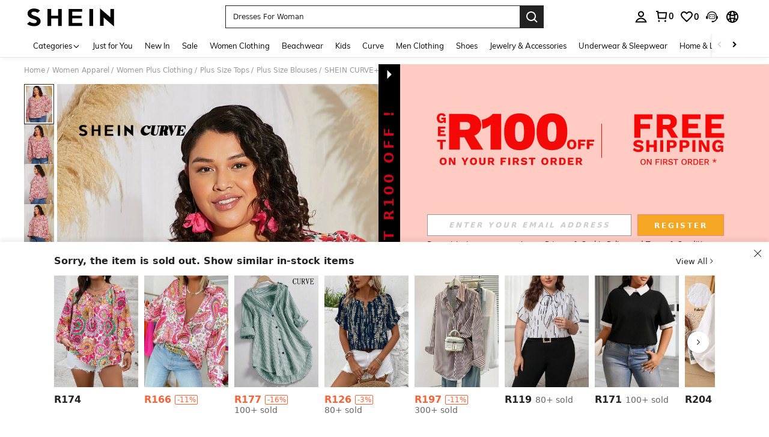

--- FILE ---
content_type: text/javascript; charset=utf-8
request_url: https://za.shein.com/devices/v3/profile/web?callback=smCB_1769661726972&organization=FPNyuLhAtVnAeldjikus&smdata=W7N7Uu94bq%2BVmrg%2BpkkKvFZgZI6vVFKHggmlM8f0yFA5j%2BQPER57VHwbu5ZeJOsNvM9J0a0H%2FRU%2FltAMB1Ilv5les1sw6eivzrzkwgivtW4ZtILmq%2FEbuvDQeSEcqqvwtMhYnWsWYdMPIAJgiui1SwLWG4Pf7%2FH%2BculbN6U8R90ilLvIxnoDasMj6A8jtfqCRFwnDTQ9O9slsjC17D62VAMGtCauieKjg8tTDrkiiXbnB%2BYmRaCz73D0eKeaGD11Pgs2dth9LEKEBccnHaHE2rNowUYdTRcnjqkMW55ip%2Bv9gQDj6y4WN5950%2FvsPUg3sC9fpKbJ%2F7MYqfEwBaZjTy%2FiEZgqqOwQXLYwC8lFwb3d8gQ2SRfaUVaEjasxNBMoMkxFARPWSjtMy8rkflBKBOGEHeEY%2F1S8zxMoteb%2B0L06wdW4j%2BI4z9bqtdiTotrNuJnxvy3yYaZnF5En0eENxk%2BzyTCNp9D5VZMEQzWcZrEBY5lV3Z3zGfiLtuSB8BCbyLoOTZ%2FLJjlFT13HbqaLOhANv3CKCSQtA6DdVBaPIjeuF5jlijrQ47BKBmiOmce9hvkL2zUwLe4Lov0BeNfDvFDt%2B83YctAEUTXdD7SPUzNBhz58TsGawF7vRFQkuBtMm7ZDkAyeLys32fjLof9m%2FsK65AWVmRUc%2Fe25ZGSBsYpfMTQHAOg2r%2B7Yx7ikm9jj%2FnK%2BRpcORGkEXU%2BZ%2B0IuNgBnokWu1eTdE%2BYNhaYePJYkz8mSWmJ06j5MJzIMyA60HlM3rpkrJR1D%2Bn%2BRiopkhHoronPrRfZTiI6ACn3zf3QhGHQtkPrW0qkAuLp7nIyWxayKWm6Fri6yJeunKsJ0jahbAaSiYBDGQaz%2FROChWb4gFD8Rqhpl4s29UZYSZXb1lBioqkVBYB2Gu%2B0w%2Bgd%2BJ8FpWIvdzyB7CLkeo06z%2Fyadc%2F4EJNmz0aL1sor88cYDLcfC%2F5wCL9lnf7pFRdfFnVktgFrPuyKADy6Qu5pRRNhD4ewetX2UMFTyC6TOLMcgiWcGPZp94vucqKdZaNk6JEUItDf08ZCS1COVRlcNcppS2jnqcDWYXc5Urm90Ar9g8z00mx%2B7Pofcp9OZquPAMtSCCJr45zfMSdFptgSPJkRqQK0jbfq3QtauOc9c8Y1FEy14ONtPcAPEnj4V%2FLlx1uwxrA4H6UJn2HYUqUQNT1hj2yt2XFogrdmpm9oQmx8oteDwC2b2TdUcyMfeBBTfyYErIJC3xcxSIS6gm4L4UvWoKW8cnFWhYcn71hVrihROwGSibAHXAoccdmsM6ZZXSqOFq2LH5TyIUXJjifRneKyLe45HRz%2F0vxMOXDrv3jDWmYfNrP2FqCLSQh%2BBaeRgjeUWhgMBRikJdlbw7Q6wzPjClkseL%2BS4h0Q%3D%3D1487577677129&os=web&version=2.0.0
body_size: -179
content:
window['smCB_1769661726972'] && smCB_1769661726972({"code":1100,"detail":{"len":"12","sign":"kqnHTg5SnnBnnV8ta/7z7A==","timestamp":"1487582755342"},"requestId":"e7741e88a2a5abb6c1deb21f145c6a5e"})

--- FILE ---
content_type: text/plain;charset=UTF-8
request_url: https://us-fp.apitd.net/web/v2?partner=shein_central
body_size: 581
content:
{"code":"000","result":"+BvLrs7l9E4kM9Nl4lyoHqDFYfOXOPfdXDuHX1zVW9wqzIJOm/vuCTY3sEawEZV26etzYCK5M0QxQVWEMqMKjUR5bVYY40orOECzQNMoYbAzZnTi/blheyu268wE33GosGNhpyyaROzlLAznmJEITbeQHUz7gAQParJEXsR0gAC/BquWGb84QTrvRvJtTYjMtY/rfxHiH8VNq2by7R5ys88AkraXeinT2yyXl/[base64]/fvguQ4xKPKEH5S9bAwDlbjYhJhZzw==","requestId":"1ebgk3vcodgvrtp6ogzbslpxa2hcmnn403zs69djo9vfxgtr"}